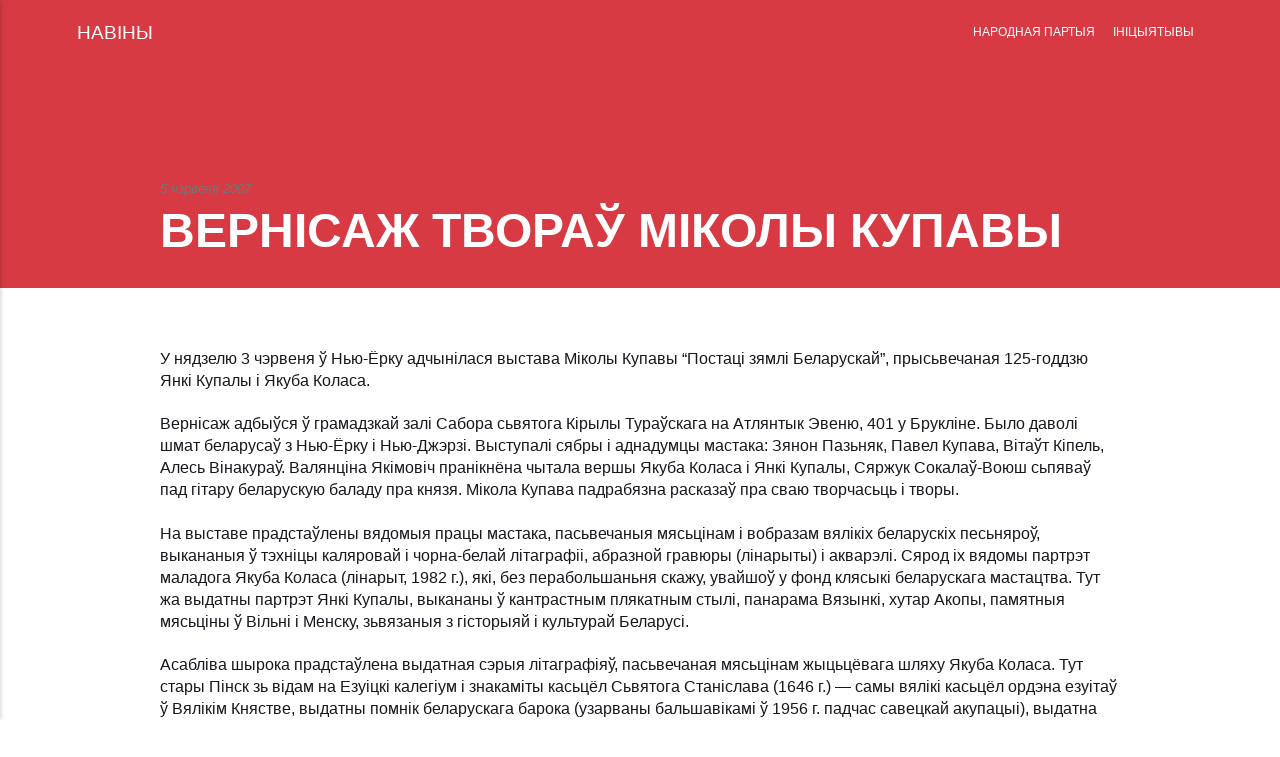

--- FILE ---
content_type: text/html; charset=utf-8
request_url: https://www.narodnaja-partyja.org/1181059440/
body_size: 4498
content:
<!DOCTYPE html><html lang="be"><head><meta charset="utf-8"><meta http-equiv="X-UA-Compatible" content="IE=edge"><meta name="viewport" content="width=device-width,initial-scale=1"><title>ВЕРНІСАЖ ТВОРАЎ МІКОЛЫ КУПАВЫ - НАРОДНАЯ ПАРТЫЯ</title><meta name="description" content="НАРОДНАЯ ПАРТЫЯ Кансэрватыўна-Хрысьціянская Партыя — БНФ. Беларускі Народны Фронт 'Адраджэньне' (The Conservative Christian Party of Belarusan Popular Front)"><meta name="generator" content="Publii Open-Source CMS for Static Site"><link rel="canonical" href="https://www.narodnaja-partyja.org/1181059440/"><link rel="shortcut icon" href="https://www.narodnaja-partyja.org/media/website/favicon.ico" type="image/x-icon"><link rel="stylesheet" href="https://www.narodnaja-partyja.org/assets/css/style.css?v=12566994d2d8d83b6cbe7199cee7c388"><script type="application/ld+json">{"@context":"http://schema.org","@type":"Article","mainEntityOfPage":{"@type":"WebPage","@id":"https://www.narodnaja-partyja.org/1181059440/"},"headline":"ВЕРНІСАЖ ТВОРАЎ МІКОЛЫ КУПАВЫ","datePublished":"2007-06-05T12:04","dateModified":"2007-06-05T12:04","description":"НАРОДНАЯ ПАРТЫЯ Кансэрватыўна-Хрысьціянская Партыя — БНФ. Беларускі Народны Фронт 'Адраджэньне' (The Conservative Christian Party of Belarusan Popular Front)","author":{"@type":"Person","name":"Адміністратар Навін","url":"https://www.narodnaja-partyja.org/a/0/"},"publisher":{"@type":"Organization","name":"Адміністратар Навін"}}</script><noscript><style>img[loading] {
                    opacity: 1;
                }</style></noscript></head><body><div class="site-container"><header class="top" id="js-header"><a class="logo" href="https://www.narodnaja-partyja.org/">НАВІНЫ</a><nav class="navbar js-navbar"><button class="navbar__toggle js-toggle" aria-label="Menu" aria-haspopup="true" aria-expanded="false"><span class="navbar__toggle-box"><span class="navbar__toggle-inner">Menu</span></span></button><ul class="navbar__menu"><li class="has-submenu"><span class="is-separator" aria-haspopup="true">НАРОДНАЯ ПАРТЫЯ</span><ul class="navbar__submenu level-2" aria-hidden="true"><li><a href="https://www.narodnaja-partyja.org/0100/" target="_self">• КІРАЎНІЦТВА</a></li><li><a href="https://www.narodnaja-partyja.org/0200/" target="_self">• СТАТУТ</a></li><li><a href="https://www.narodnaja-partyja.org/0300/" target="_self">• ПРАГРАМЫ</a></li><li><a href="https://www.narodnaja-partyja.org/t/0400/" target="_self">• ДАКУМАНТЫ</a></li><li><a href="https://www.narodnaja-partyja.org/0500/" target="_self">• СТРУКТУРЫ</a></li><li><a href="https://www.narodnaja-partyja.org/0600/" target="_self">• ГІСТОРЫЯ</a></li></ul></li><li class="has-submenu"><span class="is-separator" aria-haspopup="true">ІНІЦЫЯТЫВЫ</span><ul class="navbar__submenu level-2" aria-hidden="true"><li><a href="https://www.narodnaja-partyja.org/VOLNAIA-BELARUS--2017--978-83-935476-7-8--74A046527B81144631C1B36EDB46FAA5.pdf" target="_self">§ ВОЛЬНАЯ БЕЛАРУСЬ</a></li><li><a href="https://www.narodnaja-partyja.org/0700/" target="_self">• БЕЛАРУСКАЯ САЛІДАРНАСЬЦЬ</a></li><li><a href="https://www.narodnaja-partyja.org/0800/" target="_self">• КУРАПАТЫ</a></li><li><a href="https://www.narodnaja-partyja.org/0900/" target="_self">• БЕЛАРУСКІЯ ВЕДАМАСЬЦІ</a></li><li><a href="https://www.narodnaja-partyja.org/1000/" target="_self">• КНІГІ</a></li><li><a href="https://www.narodnaja-partyja.org/t/1100/" target="_self">• АРТЫКУЛЫ</a></li><li><a href="https://www.narodnaja-partyja.org/t/1200/" target="_self">• ІНТЭРВ'Ю</a></li><li><a href="https://www.narodnaja-partyja.org/1300/" target="_self">• ФОТА</a></li><li><a href="https://www.narodnaja-partyja.org/1600/" target="_self">• АРХІЎ МАТЭРЫЯЛАЎ</a></li></ul></li></ul></nav></header><main><article class="post"><div class="hero"><header class="hero__content"><div class="wrapper"><div class="post__meta"><time datetime="2007-06-05T12:04">5 чэрвеня 2007</time></div><h1>ВЕРНІСАЖ ТВОРАЎ МІКОЛЫ КУПАВЫ</h1></div></header></div><div class="wrapper post__entry"><p>У нядзелю 3 чэрвеня ў Нью-Ёрку адчынілася выстава Міколы Купавы “Постаці зямлі Беларускай”, прысьвечаная 125-годдзю Янкі Купалы і Якуба Коласа.</p><p>Вернісаж адбыўся ў грамадзкай залі Сабора сьвятога Кірылы Тураўскага на Атлянтык Эвеню, 401 у Брукліне. Было даволі шмат беларусаў з Нью-Ёрку і Нью-Джэрзі. Выступалі сябры і аднадумцы мастака: Зянон Пазьняк, Павел Купава, Вітаўт Кіпель, Алесь Вінакураў. Валянціна Якімовіч пранікнёна чытала вершы Якуба Коласа і Янкі Купалы, Сяржук Сокалаў-Воюш сьпяваў пад гітару беларускую баладу пра князя. Мікола Купава падрабязна расказаў пра сваю творчасьць і творы.</p><p>На выставе прадстаўлены вядомыя працы мастака, пасьвечаныя мясьцінам і вобразам вялікіх беларускіх песьняроў, выкананыя ў тэхніцы каляровай і чорна-белай літаграфіі, абразной гравюры (лінарыты) і акварэлі. Сярод іх вядомы партрэт маладога Якуба Коласа (лінарыт, 1982 г.), які, без перабольшаньня скажу, увайшоў у фонд клясыкі беларускага мастацтва. Тут жа выдатны партрэт Янкі Купалы, выкананы ў кантрастным плякатным стылі, панарама Вязынкі, хутар Акопы, памятныя мясьціны ў Вільні і Менску, зьвязаныя з гісторыяй і культурай Беларусі.</p><p>Асабліва шырока прадстаўлена выдатная сэрыя літаграфіяў, пасьвечаная мясьцінам жыцьцёвага шляху Якуба Коласа. Тут стары Пінск зь відам на Езуіцкі калегіум і знакаміты касьцёл Сьвятога Станіслава (1646 г.) — самы вялікі касьцёл ордэна езуітаў ў Вялікім Княстве, выдатны помнік беларускага барока (узарваны бальшавікамі ў 1956 г. падчас савецкай акупацыі), выдатна зробленая выява Пінскай кватэры Якуба Коласа, дом Марыі Каменскай у Віленскай чыгуначнай калёніі, дом Якуба Коласа ў Менску і інш.</p><p>Увогуле, трэба сказаць, што Мікола Купава ў гэтай частцы свайго мастацтва адзін з тых выдатных беларускіх мастакоў, які натхнёны мастацкай спадчынай, ці, дакладней, пранцыпам творчасьці, ідэяй і падыходам Напалеона Орды (г. зн. імкненьнем адлюстраваць, зафіксаваць і зрабіць фактам мастацкай творчасьці мясьціны і пабудовы, зьвязаныя з падзеямі беларускай гісторыі і культуры, з жыцьцямі вялікіх людзей). Гэта адзін з тых карысных для нацыі мастакоў, які імкнецца ўвекавечыць кантэкст культуры, той кантэкст, які прамінае альбо які зьнішчаюць варожыя сілы.</p><p>Творчасьць такіх мастакоў (а гэта і Напалеон Орда, і Язэп Драздовіч, і Яўген Кулік, іх мноства) ёсьць пасьвячэньне, сьведамае мастацкае служэньне Бацькаўшчыне. І гэта ёсьць самая адметная рыса мастацкай канцэпцыі ці, я б сказаў, мастацкай ідэалёгіі Міколы Купавы.</p><p>Тут мушу адзначыць, што невыпадкова, калі ствараўся, дзейнічаў і дасягаў гістарычных перамог Беларускі Народны Фронт, Мікола Купава быў адным з гарачых і актыўных яго ўдзельнікаў; быў пастаянна сябрам Сойму БНФ, узначальваў фронтаўскую Камісію па культуры. Гэта ўсё яшчэ сучаснасьць, але на нашых вачах яна ўжо робіцца гісторыяй, якая, як правіла, выклікае асэнсаваньне і мастацкі імпэт ужо потым, у новых пакаленьнях.</p><p>У анонсе і на плякаце да выставы напісана, што прадстаўляе выставу “Беларускі музэй у Нью-Ёрку”. У сапраўднасьці, фармальна, такога музэю яшчэ няма, але фактычна, на справе, ужо робяцца выставы і зьбіраюцца творы, рыхтуецца памяшканьне пад запасьнікі (фонды) музэя. Ту прынцып, які я вельмі ўхваляю: спачатку справа, а потым фармальнае зацьвярджэньне задачы.</p><p>У Беларускім музэі зацікаўлены ўсе, найперш Царкоўная Рада Сабора Кірылы Тураўскага, працуе група прыхільнікаў, а ініцыятарам ідэі і яе энтузіястам зьяўляецца Алесь Вінакураў, які таксама шмат парупіўся, каб выстава Міколы Купавы адбылася ў Нью-Ёрку.</p><p>Належыцца таксама добрае слова Царкоўнай Радзе Сабора, якая падтрымлівае справу музэя і беларускіх выставаў, і шмат якія чальцы яе непасрэдна ўдзельнічаюць ва ўсёй цяжкай працы, якая ідзе на карысьць агульнага беларускага дабра.</p><p>Выстава працягнецца да 5-га ліпеня.</p><p>5 чэрвеня 2007 г. Зянон ПАЗЬНЯК</p></div><footer class="wrapper post__footer"><div class="post__share"><a href="https://www.facebook.com/sharer/sharer.php?u=https%3A%2F%2Fwww.narodnaja-partyja.org%2F1181059440%2F" class="js-share facebook" rel="nofollow noopener noreferrer"><svg class="icon" aria-hidden="true" focusable="false"><use xlink:href="https://www.narodnaja-partyja.org/assets/svg/svg-map.svg#facebook"></use></svg> <span>Facebook</span> </a><a href="https://twitter.com/intent/tweet?url=https%3A%2F%2Fwww.narodnaja-partyja.org%2F1181059440%2F&amp;via=%D0%9D%D0%90%D0%92%D0%86%D0%9D%D0%AB&amp;text=%D0%92%D0%95%D0%A0%D0%9D%D0%86%D0%A1%D0%90%D0%96%20%D0%A2%D0%92%D0%9E%D0%A0%D0%90%D0%8E%20%D0%9C%D0%86%D0%9A%D0%9E%D0%9B%D0%AB%20%D0%9A%D0%A3%D0%9F%D0%90%D0%92%D0%AB" class="js-share twitter" rel="nofollow noopener noreferrer"><svg class="icon" aria-hidden="true" focusable="false"><use xlink:href="https://www.narodnaja-partyja.org/assets/svg/svg-map.svg#twitter"></use></svg> <span>Twitter</span> </a><a href="https://api.whatsapp.com/send?text=%D0%92%D0%95%D0%A0%D0%9D%D0%86%D0%A1%D0%90%D0%96%20%D0%A2%D0%92%D0%9E%D0%A0%D0%90%D0%8E%20%D0%9C%D0%86%D0%9A%D0%9E%D0%9B%D0%AB%20%D0%9A%D0%A3%D0%9F%D0%90%D0%92%D0%AB https%3A%2F%2Fwww.narodnaja-partyja.org%2F1181059440%2F" class="js-share whatsapp" rel="nofollow noopener noreferrer"><svg class="icon" aria-hidden="true" focusable="false"><use xlink:href="https://www.narodnaja-partyja.org/assets/svg/svg-map.svg#whatsapp"></use></svg> <span>WhatsApp</span></a></div></footer></article><nav class="post__nav"><div class="post__nav-inner"><div class="post__nav-prev"><svg width="1.041em" height="0.416em" aria-hidden="true"><use xlink:href="https://www.narodnaja-partyja.org/assets/svg/svg-map.svg#arrow-prev"></use></svg> <a href="https://www.narodnaja-partyja.org/1180724280/" class="post__nav-link" rel="prev"><span>Папярэдняе</span> “ІТАР-ТАСС” НАПАЛОХАЎ СУСЕДЗЯЎ</a></div><div class="post__nav-next"><a href="https://www.narodnaja-partyja.org/1181382840/" class="post__nav-link" rel="next"><span>Наступнае</span> “ПОМНІКА РАСЕЙСКІМ ПРАСТЫТУТКАМ НЯ БУДЗЕ” </a><svg width="1.041em" height="0.416em" aria-hidden="true"><use xlink:href="https://www.narodnaja-partyja.org/assets/svg/svg-map.svg#arrow-next"></use></svg></div></div></nav></main><footer class="footer"><div class="footer__social"><a href="https://www.facebook.com/ivan.viktarovic.5" aria-label="Facebook"><svg><use xlink:href="https://www.narodnaja-partyja.org/assets/svg/svg-map.svg#facebook"></use></svg> </a><a href="https://www.youtube.com/channel/UCyxzZOsmyKnEI7t03FsQhLA" aria-label="Youtube"><svg><use xlink:href="https://www.narodnaja-partyja.org/assets/svg/svg-map.svg#youtube"></use></svg></a></div><div class="footer__copyright"><p>© Народная Партыя. Усе правы абароненыя.<br>Пры перадруку інфармацыі спасылка на сайт “Народная Партая” абавязковая.</p></div><button onclick="backToTopFunction()" id="backToTop" class="footer__bttop" aria-label="Уверх" title="Уверх"><svg><use xlink:href="https://www.narodnaja-partyja.org/assets/svg/svg-map.svg#toparrow"></use></svg></button></footer></div><div class="navbar_mobile_sidebar__overlay is-hidden"></div><div class="navbar_mobile_sidebar is-hidden"><ul class="navbar__menu"><li class="has-submenu"><span class="is-separator" aria-haspopup="true">НАРОДНАЯ ПАРТЫЯ</span><ul class="navbar__submenu level-2" aria-hidden="false"><li><a href="https://www.narodnaja-partyja.org/0100/" target="_self">• КІРАЎНІЦТВА</a></li><li><a href="https://www.narodnaja-partyja.org/0200/" target="_self">• СТАТУТ</a></li><li><a href="https://www.narodnaja-partyja.org/0300/" target="_self">• ПРАГРАМЫ</a></li><li><a href="https://www.narodnaja-partyja.org/t/0400/" target="_self">• ДАКУМАНТЫ</a></li><li><a href="https://www.narodnaja-partyja.org/0500/" target="_self">• СТРУКТУРЫ</a></li><li><a href="https://www.narodnaja-partyja.org/0600/" target="_self">• ГІСТОРЫЯ</a></li></ul></li><li class="has-submenu"><span class="is-separator" aria-haspopup="true">ІНІЦЫЯТЫВЫ</span><ul class="navbar__submenu level-2" aria-hidden="false"><li><a href="https://www.narodnaja-partyja.org/VOLNAIA-BELARUS--2017--978-83-935476-7-8--74A046527B81144631C1B36EDB46FAA5.pdf" target="_self">§ ВОЛЬНАЯ БЕЛАРУСЬ</a></li><li><a href="https://www.narodnaja-partyja.org/0700/" target="_self">• БЕЛАРУСКАЯ САЛІДАРНАСЬЦЬ</a></li><li><a href="https://www.narodnaja-partyja.org/0800/" target="_self">• КУРАПАТЫ</a></li><li><a href="https://www.narodnaja-partyja.org/0900/" target="_self">• БЕЛАРУСКІЯ ВЕДАМАСЬЦІ</a></li><li><a href="https://www.narodnaja-partyja.org/1000/" target="_self">• КНІГІ</a></li><li><a href="https://www.narodnaja-partyja.org/t/1100/" target="_self">• АРТЫКУЛЫ</a></li><li><a href="https://www.narodnaja-partyja.org/t/1200/" target="_self">• ІНТЭРВ'Ю</a></li><li><a href="https://www.narodnaja-partyja.org/1300/" target="_self">• ФОТА</a></li><li><a href="https://www.narodnaja-partyja.org/1600/" target="_self">• АРХІЎ МАТЭРЫЯЛАЎ</a></li></ul></li></ul></div></body></html>

--- FILE ---
content_type: image/svg+xml
request_url: https://www.narodnaja-partyja.org/assets/svg/svg-map.svg
body_size: 3292
content:
<svg xmlns="http://www.w3.org/2000/svg">


	<!-- Other icons -->
	<symbol id="tags" viewBox="0 0 31.548 31.683">
		<path d="M31.681,13.631l-1.374-9.54a3.4,3.4,0,0,0-3.028-2.915L17.693.163A3.666,3.666,0,0,0,14.679,1.28L1.375,15.1c-1.387,1.441-1.7,4.02-.305,5.36l5.48,5.276,5.48,5.276c1.392,1.34,3.957.933,5.345-.508l13.3-13.817A3.666,3.666,0,0,0,31.681,13.631ZM21.642,10.06a2.429,2.429,0,1,1,3.435-.065A2.429,2.429,0,0,1,21.642,10.06Z" transform="translate(-0.168 -0.144)" />
	</symbol>
	
	<symbol id="search" viewBox="0 0 15 15">
        <path d="M14.81,13.14l-3-3h0a6.52,6.52,0,1,0-1.67,1.67h0l3,3a1.06,1.06,0,0,0,1.43-.24A1.06,1.06,0,0,0,14.81,13.14ZM6.5,11A4.5,4.5,0,1,1,11,6.5,4.51,4.51,0,0,1,6.5,11Z"/>
	</symbol>
    
    <symbol id="arrow-prev" viewBox="0 0 20 8">
        <polygon points="4.4,8 5.08,7.28 2.01,4.49 20,4.49 20,3.51 2.01,3.51 5.08,0.72 4.4,0 0,4 "/>
    </symbol>
    
    <symbol id="arrow-next" viewBox="0 0 20 8">
        <polygon points="15.6,8 14.92,7.28 17.99,4.49 0,4.49 0,3.51 17.99,3.51 14.92,0.72 15.6,0 20,4 "/>
    </symbol>
    
     <symbol id="toparrow" viewBox="0 0 23 23">
       <path d="M15.71,12.46L12.2,9.26c-0.39-0.35-1.02-0.35-1.4,0l-3.51,3.19c-0.39,0.35-0.39,0.92,0,1.28
	c0.39,0.35,1.02,0.35,1.4,0l2.81-2.55l2.81,2.55c0.39,0.35,1.02,0.35,1.4,0C16.1,13.38,16.1,12.81,15.71,12.46z"/>
    </symbol>

	<symbol id="website" viewBox="0 0 24 24">
	   <path d="M12,2A10,10,0,1,1,2,12,10,10,0,0,1,12,2Zm3,13V9H9m.17,5.83,5.66-5.66" fill="none" stroke-linecap="round" stroke-linejoin="round"/>
	</symbol>

	<!-- Social media icons -->

	<symbol id="facebook" viewBox="0 0 32 32">
		<path d="M32,16.1A16,16,0,1,0,13.5,32V20.75H9.44V16.1H13.5V12.55c0-4,2.39-6.26,6-6.26a24.77,24.77,0,0,1,3.58.31v4h-2a2.33,2.33,0,0,0-2.61,2.52v3h4.44l-.71,4.65H18.5V32A16.07,16.07,0,0,0,32,16.1Z"/>
	</symbol>

	<symbol id="twitter" viewBox="0 0 24 24">
		<path d="m14.093,10.315L22.283,1h-1.941l-7.111,8.089L7.551,1H1l8.589,12.231L1,23h1.941l7.51-8.542,5.998,8.542h6.551l-8.907-12.685h0Zm-2.658,3.024l-.87-1.218L3.64,2.43h2.981l5.588,7.821.87,1.218,7.264,10.166h-2.981l-5.927-8.296h0Z" />
	</symbol>
    
	<symbol id="instagram" viewBox="0 0 32 32">
		<path d="M16,2.883c4.272,0,4.778.016,6.465.093a8.853,8.853,0,0,1,2.971.551,4.957,4.957,0,0,1,1.84,1.2,4.957,4.957,0,0,1,1.2,1.84,8.853,8.853,0,0,1,.551,2.971c.077,1.687.093,2.193.093,6.465s-.016,4.778-.093,6.465a8.853,8.853,0,0,1-.551,2.971,5.3,5.3,0,0,1-3.037,3.037,8.853,8.853,0,0,1-2.971.551c-1.687.077-2.193.093-6.465.093s-4.778-.016-6.465-.093a8.853,8.853,0,0,1-2.971-.551,4.957,4.957,0,0,1-1.84-1.2,4.957,4.957,0,0,1-1.2-1.84,8.853,8.853,0,0,1-.551-2.971C2.9,20.778,2.883,20.272,2.883,16s.016-4.778.093-6.465a8.853,8.853,0,0,1,.551-2.971,4.957,4.957,0,0,1,1.2-1.84,4.957,4.957,0,0,1,1.84-1.2,8.853,8.853,0,0,1,2.971-.551C11.222,2.9,11.728,2.883,16,2.883M16,0c-4.345,0-4.89.018-6.6.1A11.744,11.744,0,0,0,5.519.84,7.843,7.843,0,0,0,2.685,2.685,7.843,7.843,0,0,0,.84,5.519,11.744,11.744,0,0,0,.1,9.4C.018,11.11,0,11.655,0,16s.018,4.89.1,6.6A11.744,11.744,0,0,0,.84,26.481a7.843,7.843,0,0,0,1.845,2.834A7.843,7.843,0,0,0,5.519,31.16,11.744,11.744,0,0,0,9.4,31.9c1.707.078,2.251.1,6.6.1s4.89-.018,6.6-.1a11.744,11.744,0,0,0,3.884-.744,8.181,8.181,0,0,0,4.679-4.679A11.744,11.744,0,0,0,31.9,22.6c.078-1.707.1-2.251.1-6.6s-.018-4.89-.1-6.6a11.744,11.744,0,0,0-.744-3.884,7.843,7.843,0,0,0-1.845-2.834A7.843,7.843,0,0,0,26.481.84,11.744,11.744,0,0,0,22.6.1C20.89.018,20.345,0,16,0Zm0,7.784A8.216,8.216,0,1,0,24.216,16,8.216,8.216,0,0,0,16,7.784Zm0,13.55A5.333,5.333,0,1,1,21.333,16,5.333,5.333,0,0,1,16,21.333ZM24.541,5.539a1.92,1.92,0,1,0,1.92,1.92A1.92,1.92,0,0,0,24.541,5.539Z"/>
	</symbol>

	<symbol id="linkedin" viewBox="0 0 34.48 32">
		<path d="M29.632,0H2.362A2.336,2.336,0,0,0,0,2.306V29.691A2.337,2.337,0,0,0,2.362,32h27.27A2.342,2.342,0,0,0,32,29.691V2.306A2.34,2.34,0,0,0,29.632,0ZM9.491,27.268H4.744V12H9.491ZM7.119,9.909a2.752,2.752,0,1,1,2.75-2.753A2.753,2.753,0,0,1,7.119,9.909ZM27.268,27.268H22.525V19.842c0-1.772-.033-4.05-2.466-4.05-2.47,0-2.848,1.929-2.848,3.921v7.555H12.468V12h4.553v2.086h.063a4.986,4.986,0,0,1,4.491-2.467c4.806,0,5.694,3.163,5.694,7.275Z"/>
	</symbol>
	
	<symbol id="vimeo" viewBox="0 0 24.999 20.159">
		<path d="M26.105,5.927q3.628,0.1,3.641,4.123c0,0.176-.006.36-0.016,0.548q-0.16,3.416-5.09,9.306-5.089,6.17-8.634,6.183-2.205,0-3.671-3.779l-1.029-3.454L10.29,15.4q-1.124-3.749-2.406-3.746a7.819,7.819,0,0,0-1.95,1.091l-1.187-1.4,1.842-1.53L8.4,8.3a8.908,8.908,0,0,1,3.7-2.107,3.207,3.207,0,0,1,.341-0.016q2.606,0,3.249,3.746,0.356,2.137.594,3.473t0.387,1.867q0.862,3.544,1.859,3.559,0.766,0,2.36-2.31A9.305,9.305,0,0,0,22.562,13a2.969,2.969,0,0,0,.031-0.434,1.439,1.439,0,0,0-1.7-1.547,5.46,5.46,0,0,0-1.843.359q1.763-5.434,6.775-5.449h0.281Z" transform="translate(-4.747 -5.927)" />
	</symbol>

	<symbol id="youtube" viewBox="0 0 32 22.507">
		<path d="M31.68,9.6a6.924,6.924,0,0,0-1.272-3.176A4.577,4.577,0,0,0,27.2,5.07c-4.478-.324-11.2-0.324-11.2-0.324H15.993s-6.717,0-11.2.324A4.577,4.577,0,0,0,1.592,6.426,6.921,6.921,0,0,0,.32,9.6,48.4,48.4,0,0,0,0,14.781v2.428a48.4,48.4,0,0,0,.32,5.179,6.921,6.921,0,0,0,1.272,3.176A5.426,5.426,0,0,0,5.12,26.932C7.68,27.177,16,27.253,16,27.253s6.724-.01,11.2-0.334a4.577,4.577,0,0,0,3.206-1.355,6.923,6.923,0,0,0,1.272-3.176A48.46,48.46,0,0,0,32,17.209V14.781A48.46,48.46,0,0,0,31.68,9.6ZM12.7,20.151l0-8.991,8.647,4.511Z" transform="translate(0 -4.747)" />
	</symbol>

	<symbol id="pinterest" viewBox="0 0 32 32">
		<path d="M16 0a16 16 0 0 0-5.83 30.9 15.34 15.34 0 0 1 .055-4.59c.29-1.25 1.876-7.953 1.876-7.953a5.776 5.776 0 0 1-.478-2.375c0-2.225 1.29-3.886 2.9-3.886a2.01 2.01 0 0 1 2.024 2.254c0 1.373-.874 3.425-1.325 5.327a2.323 2.323 0 0 0 2.37 2.89c2.844 0 5.03-3 5.03-7.326a6.316 6.316 0 0 0-6.683-6.508 6.926 6.926 0 0 0-7.225 6.944 6.224 6.224 0 0 0 1.188 3.65.478.478 0 0 1 .11.46c-.12.504-.39 1.59-.443 1.814-.07.293-.232.355-.535.214-2-.93-3.248-3.852-3.248-6.2 0-5.047 3.667-9.682 10.572-9.682 5.55 0 9.864 3.955 9.864 9.24 0 5.515-3.477 9.953-8.3 9.953a4.282 4.282 0 0 1-3.667-1.837s-.8 3.055-1 3.8a17.885 17.885 0 0 1-1.99 4.195A16 16 0 1 0 16 0z" />
	</symbol>
	
	<symbol id="mix" viewBox="0 0 32 32">
		<path d="M6.4,11.44v17.45C6.4,30.58,4.97,32,3.2,32S0,30.58,0,28.88V17.42C3.42,17.45,6.22,14.79,6.4,11.44z"/>
		<path d="M31.75,0C24.8,0,19.17,5.6,19.2,12.46v8.48c-0.03,1.69-1.46,3.12-3.2,3.12c-1.79,0-3.22-1.42-3.2-3.12
			V8.48c-0.02-1.78-1.45-3.2-3.2-3.24C7.9,5.27,6.52,6.57,6.4,8.23c-0.01,0.06-0.01,0.14,0,0.25v2.99c-0.19,3.31-2.98,5.97-6.4,5.98
			V0H31.75z"/>
		<path d="M32,0v17.95c0,1.69-1.43,3.12-3.2,3.12c-1.77,0-3.2-1.42-3.2-3.12v-1.62c0-1.81-1.43-3.23-3.2-3.24
			c-1.77,0.01-3.2,1.43-3.2,3.24v-3.99C19.2,6.07,23.9,0.86,29.98,0H32z"/>
	</symbol>
	
	<symbol id="buffer" viewBox="0 0 32 32">	
		<path d="M.556,15.342,3.338,14a.954.954,0,0,1,1.091.025c.458.225,10.229,4.942,10.229,4.942a3.506,3.506,0,0,0,2.682,0s10.038-4.85,10.4-5.017a.689.689,0,0,1,.791-.008c.342.167,2.916,1.408,2.916,1.408.741.358.741.942-.017,1.292L17.333,23.45a3.506,3.506,0,0,1-2.682,0L.556,16.642C-.185,16.283-.185,15.7.556,15.342ZM.573,8.375l14.094,6.808a3.506,3.506,0,0,0,2.682,0L31.444,8.375c.741-.358.741-.942,0-1.3L17.349.267a3.506,3.506,0,0,0-2.682,0L.573,7.075C-.169,7.433-.169,8.017.573,8.375Zm30.871,15.25s-2.574-1.242-2.916-1.408a.689.689,0,0,0-.791.008c-.358.167-10.388,5.025-10.388,5.025a3.506,3.506,0,0,1-2.682,0S4.9,22.533,4.438,22.308a.954.954,0,0,0-1.091-.025L.564,23.625c-.741.358-.741.942,0,1.3l14.094,6.808A3.109,3.109,0,0,0,16,32a3.237,3.237,0,0,0,1.341-.267l14.094-6.808C32.185,24.567,32.185,23.983,31.444,23.625Z" />
	</symbol>
    
   <symbol id="whatsapp" viewBox="0 0 32 32">
		<path d="M24.09,19.64c0.1,0.17,0.1,0.96-0.23,1.88c-0.33,0.93-1.92,1.77-2.69,1.88c-0.69,0.1-1.55,0.14-2.51-0.16
	c-0.58-0.18-1.32-0.43-2.27-0.83c-3.99-1.72-6.6-5.72-6.8-5.98c-0.2-0.26-1.63-2.15-1.63-4.1c0-1.95,1.03-2.91,1.39-3.31
	c0.36-0.4,0.8-0.5,1.06-0.5s0.53,0,0.76,0.01c0.24,0.01,0.57-0.09,0.9,0.68c0.33,0.79,1.13,2.74,1.23,2.94
	c0.1,0.2,0.17,0.43,0.03,0.69c-0.13,0.26-0.2,0.43-0.4,0.66s-0.42,0.52-0.6,0.69c-0.2,0.2-0.41,0.41-0.17,0.81
	c0.23,0.4,1.03,1.69,2.21,2.74c1.52,1.35,2.8,1.77,3.2,1.97c0.4,0.2,0.63,0.17,0.86-0.1c0.23-0.26,1-1.16,1.26-1.55
	c0.27-0.4,0.53-0.33,0.9-0.2c0.36,0.13,2.32,1.09,2.72,1.29C23.73,19.37,23.99,19.47,24.09,19.64z M32,15.87
	c0,8.74-7.15,15.86-15.93,15.86c0,0,0,0,0,0h-0.01c-2.67,0-5.29-0.67-7.61-1.93L0,32l2.26-8.22c-1.39-2.4-2.13-5.13-2.13-7.93
	C0.14,7.11,7.28,0,16.07,0c4.26,0,8.26,1.65,11.27,4.65C30.35,7.65,32,11.63,32,15.87z M29.31,15.87c0-3.52-1.37-6.83-3.88-9.32
	c-2.5-2.49-5.83-3.86-9.36-3.87c-7.3,0-13.25,5.91-13.25,13.18c0,2.49,0.7,4.92,2.02,7.01l0.31,0.5l-1.34,4.86l5.01-1.31l0.48,0.29
	c2.03,1.2,4.36,1.84,6.74,1.84h0.01C23.37,29.05,29.31,23.13,29.31,15.87z" />
    </symbol>
	
</svg>
